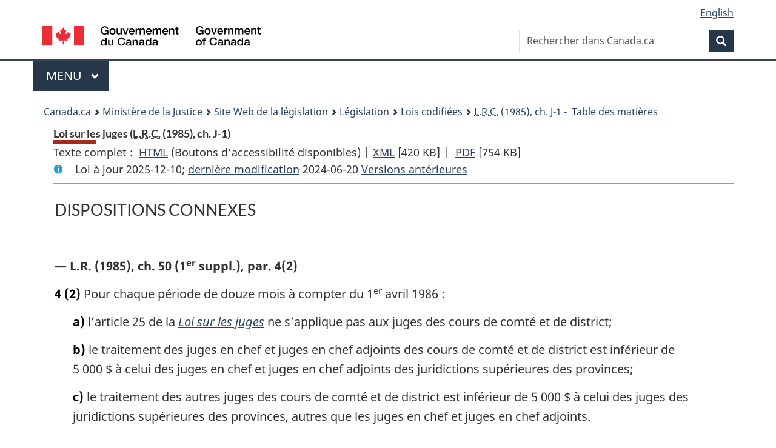

--- FILE ---
content_type: text/html
request_url: https://laws.justice.gc.ca/fra/lois/J-1/rpdc.html
body_size: 60856
content:
<!DOCTYPE html>
<html class="no-js" lang="fr" dir="ltr">
<head>
<meta charset="utf-8">
<meta property="dcterms:accessRights" content="2"/>
<meta property="dcterms:service" content="JUS-Laws_Lois"/>
<meta content="width=device-width,initial-scale=1" name="viewport">
<meta name="dcterms.language" title="ISO639-2" content="fra" />
<link href="/canada/themes-dist/GCWeb/assets/favicon.ico" rel="icon" type="image/x-icon">
<link rel="stylesheet" href="/canada/themes-dist/GCWeb/css/theme.min.css">
<link rel="stylesheet" type="text/css" href="/css/browse.css">
<link rel="stylesheet" type="text/css" href="/css/lawContent.css">
<link rel="stylesheet" type="text/css" href="/css/commonView.css">
<script src="//assets.adobedtm.com/be5dfd287373/bb72b7edd313/launch-e34f760eaec8.min.js"></script>
<link rel="stylesheet" href="/js/jquery-ui.css" />
<title>Loi sur les juges</title>
<meta content="width=device-width, initial-scale=1" name="viewport" />
<!-- Meta data -->
<meta name="description" content="Les ressources en ligne des lois et reglements codifiés du Canada" />
<meta name="dcterms.title" content="Lois codifiées, Loi sur les juges" />
<meta name="dcterms.creator" title="Justice" content="Direction des services législatifs" />
<meta name="dcterms.subject" title="scheme" content="Les ressources en ligne des lois et reglements codifiés, Loi sur les juges" />
<meta name="dcterms.language" title="ISO639-2" content="fra" />
<link href="https://fonts.googleapis.com/css?family=Montserrat" rel="stylesheet">
</head>
<body vocab="http://schema.org/" typeof="webPage">
<nav>
	<ul id="wb-tphp" class="wb-init wb-disable-inited">
		<li class="wb-slc"><a class="wb-sl" href="#wb-cont">Passer au contenu principal</a></li>
		<li class="wb-slc"><a class="wb-sl" href="#wb-info">Passer à « À propos de ce site</a></li>
		<li class="wb-slc"><a class="wb-sl" rel="alternate" href="?wbdisable=true">Passer à la version HTML simplifiée</a></li>
	</ul>
</nav>

<header>
	<div id="wb-bnr" class="container">
		<section id="wb-lng" class="text-right">
			<h2 class="wb-inv">Language selection</h2>
			<ul class="list-inline margin-bottom-none">
				<li><a lang="en" href="/scripts/changelanguage.asp">English</a></li>
			</ul>
		</section>
		<div class="row">
			<div class="brand col-xs-5 col-md-4">
				<a href="https://www.canada.ca/fr.html" rel="external"><img src="/canada/themes-dist/GCWeb/assets/sig-blk-fr.svg" alt="Gouvernement du Canada" property="logo"></a>
			</div>
			<section id="wb-srch" class="col-lg-8 text-right">
				<h2>Recherche</h2>
				<form action="https://www.canada.ca/fr/sr/srb.html" method="get" name="cse-search-box" role="search" class="form-inline ng-pristine ng-valid">
					<div class="form-group">
						<label for="wb-srch-q" class="wb-inv">Rechercher dans Canada.ca</label>
						<input name="cdn" value="canada" type="hidden">
						<input name="st" value="s" type="hidden">
						<input name="num" value="10" type="hidden">
						<input name="langs" value="fr" type="hidden">
						<input name="st1rt" value="1" type="hidden">
						<input name="s5bm3ts21rch" value="x" type="hidden">
					  <input id="wb-srch-q" list="wb-srch-q-ac" class="wb-srch-q form-control" name="q" type="search" value="" size="34" maxlength="170" placeholder="Rechercher dans Canada.ca">
						<input type="hidden" name="_charset_" value="UTF-8">
						<datalist id="wb-srch-q-ac">
					  </datalist>
					</div>
					<div class="form-group submit">
					<button type="submit" id="wb-srch-sub" class="btn btn-primary btn-small" name="wb-srch-sub"><span class="glyphicon-search glyphicon"></span><span class="wb-inv">Recherche</span></button>
					</div>
				</form>
			</section>
		</div>
	</div>
<nav id="wb-cont-menu" class="gcweb-v2 gcweb-menu" typeof="SiteNavigationElement">
	<div class="container">
		<h2 class="wb-inv">Menu</h2>
		<button type="button" aria-haspopup="true" aria-expanded="false">Menu <span class="wb-inv">principal</span> <span class="expicon glyphicon glyphicon-chevron-down"></span>
	  </button>
		<ul role="menu" aria-orientation="vertical" data-ajax-replace="https://www.canada.ca/content/dam/canada/sitemenu/sitemenu-v2-fr.html">
		  <li role="presentation"><a role="menuitem" href="https://www.canada.ca/fr/services/emplois.html">Emplois et milieu de travail</a></li>
		  <li role="presentation"><a role="menuitem" href="https://www.canada.ca/fr/services/immigration-citoyennete.html">Immigration et citoyennet&eacute;</a></li>
		  <li role="presentation"><a role="menuitem" href="https://voyage.gc.ca/">Voyage et tourisme</a></li>
		  <li role="presentation"><a role="menuitem" href="https://www.canada.ca/fr/services/entreprises.html">Entreprises et industrie</a></li>
		  <li role="presentation"><a role="menuitem" href="https://www.canada.ca/fr/services/prestations.html">Prestations</a></li>
		  <li role="presentation"><a role="menuitem" href="https://www.canada.ca/fr/services/sante.html">Sant&eacute;</a></li>
		  <li role="presentation"><a role="menuitem" href="https://www.canada.ca/fr/services/impots.html">Impôts</a></li>
		  <li role="presentation"><a role="menuitem" href="https://www.canada.ca/fr/services/environnement.html">Environnement et ressources naturelles</a></li>
		  <li role="presentation"><a role="menuitem" href="https://www.canada.ca/fr/services/defense.html">S&eacute;curit&eacute; nationale et d&eacute;fense</a></li>
		  <li role="presentation"><a role="menuitem" href="https://www.canada.ca/fr/services/culture.html">Culture, histoire et sport</a></li>
		  <li role="presentation"><a role="menuitem" href="https://www.canada.ca/fr/services/police.html">Services de police, justice et urgences</a></li>
		  <li role="presentation"><a role="menuitem" href="https://www.canada.ca/fr/services/transport.html">Transport et infrastructure</a></li>
		  <li role="presentation"><a role="menuitem" href="https://international.gc.ca/world-monde/index.aspx?lang=fra">Canada et le monde</a></li>
		  <li role="presentation"><a role="menuitem" href="https://www.canada.ca/fr/services/finance.html">Argent et finances</a></li>
		  <li role="presentation"><a role="menuitem" href="https://www.canada.ca/fr/services/science.html">Science et innovation</a></li>
		</ul>
	</div>
</nav>
<nav id="wb-bc" property="breadcrumb"><h2>You are here:</h2><div class="container"><ol class="breadcrumb"><li><a href="https://www.canada.ca/fr.html">Canada.ca</a></li><li><a href="https://www.justice.gc.ca/fra/index.html">Ministère de la Justice</a></li><li><a href="/fra">Site Web de la législation</a></li><li><a href="/fra/lois-index.html">Législation</a></li><li><a href="/fra/lois/">Lois codifiées</a></li><li><a href="/fra/lois/J-1/index.html"><abbr title='Lois révisées du Canada'>L.R.C.</abbr> (1985), ch. J-1 - &#x00A0;Table des matières</a></li></ol></div></nav>
</header>
<main property="mainContentOfPage" typeof="WebPageElement">
<div class="container">
<!-- MAIN CONT DIV START -->
<div class='legisHeader'><header><h1 id='wb-cont' class='HeadTitle'>Loi sur les juges&#x00A0;(<abbr title='Lois révisées du Canada'>L.R.C.</abbr> (1985), ch. J-1)</h1><div id='printAll'><p id='FullDoc'>Texte complet : &nbsp;</p><ul><li><a href='TexteComplet.html'>HTML<span class='wb-invisible'>Texte complet : Loi sur les juges</span></a>&nbsp;(Boutons d’accessibilité disponibles) |&nbsp;</li><li><a href='/fra/XML/J-1.xml'>XML<span class='wb-invisible'>Texte complet : Loi sur les juges</span></a> <span class='fileSize'>[420 KB]</span>&nbsp;|&nbsp;</li> <li><a href='/PDF/J-1.pdf'>PDF<span class='wb-invisible'>Texte complet : Loi sur les juges</span></a> <span class='fileSize'>[754 KB]</span></li></ul></div><div class='info'><p id='assentedDate'>Loi &agrave; jour 2025-12-10; <a href='index.html#hist'>derni&egrave;re modification</a> 2024-06-20 <a href='PITIndex.html'>Versions antérieures</a></p></div></header><div class='lineSeparator goldLineTop'></div></div><div class='docContents' id='docCont'>
<div class="wb-txthl"><section>
<section><div class="ScheduleRP"><h2 class="scheduleTitleText">DISPOSITIONS CONNEXES</h2><ul class="RelatedProvs"><li><p class="nifrpCitation">
          — L.R. (1985), ch. 50 (1<sup>er</sup> suppl.), par. 4(2)</p><ul class="ProvisionList"><li><ul class="Section ProvisionList"><li><p class="Subsection"><span class="lawlabel">4</span> <span class="lawlabel">(2)</span> Pour chaque période de douze mois à compter du 1<sup>er</sup> avril 1986 :</p><ul class="ProvisionList"><li><p class="Paragraph"><span class="lawlabel">a)</span> l’article 25 de la <cite class="XRefExternalAct"><a href="/fra/lois/J-1">Loi sur les juges</a></cite> ne s’applique pas aux juges des cours de comté et de district;</p></li><li><p class="Paragraph"><span class="lawlabel">b)</span> le traitement des juges en chef et juges en chef adjoints des cours de comté et de district est inférieur de 5 000 $ à celui des juges en chef et juges en chef adjoints des juridictions supérieures des provinces;</p></li><li><p class="Paragraph"><span class="lawlabel">c)</span> le traitement des autres juges des cours de comté et de district est inférieur de 5 000 $ à celui des juges des juridictions supérieures des provinces, autres que les juges en chef et juges en chef adjoints.</p></li></ul></li></ul></li></ul></li><li><p class="nifrpCitation">
          — L.R. (1985), ch. 50 (1<sup>er</sup> suppl.), par. 5(3)</p><ul class="ProvisionList"><li><h6 class="MarginalNote">Application</h6><ul class="Section ProvisionList"><li><p class="Subsection"><span class="lawlabel">5</span> <span class="lawlabel">(3)</span> Les paragraphes (1) et (2) s’appliquent à l’année qui commence le 1<sup>er</sup> avril 1985 et aux années suivantes.</p></li></ul></li></ul></li><li><p class="nifrpCitation">
          — L.R. (1985), ch. 50 (1<sup>er</sup> suppl.), par. 7(2)</p><ul class="ProvisionList"><li><h6 class="MarginalNote">Application</h6><ul class="Section ProvisionList"><li><p class="Subsection"><span class="lawlabel">7</span> <span class="lawlabel">(2)</span> Le paragraphe (1) s’applique à l’année qui commence le 1<sup>er</sup> avril 1985 et aux années suivantes.</p></li></ul></li></ul></li><li><p class="nifrpCitation">
          — L.R. (1985), ch. 50 (1<sup>er</sup> suppl.), par. 8(1) et (2)</p><ul class="ProvisionList"><li><h6 class="MarginalNote">Cas où la cessation de fonctions a eu lieu entre le 1<sup>er</sup> avril 1985 et la date de sanction de la présente loi</h6><ul class="Section ProvisionList"><li><p class="Subsection"><span class="lawlabel">8</span> <span class="lawlabel">(1)</span> Il est entendu que, dans le cas où une personne a cessé d’exercer les fonctions de lieutenant-gouverneur ou de juge pendant la période commençant le 1<sup>er</sup> avril 1985 et se terminant le jour précédant la date de sanction de la présente loi, les règles suivantes s’appliquent :</p><ul class="ProvisionList"><li><p class="Paragraph"><span class="lawlabel">a)</span> il doit lui être versé la majoration rétroactive de traitement découlant des articles 3 ou 4 pour la période commençant le 1<sup>er</sup> avril 1985 et se terminant à la date où elle a cessé d’exercer ses fonctions;</p></li><li><p class="Paragraph"><span class="lawlabel">b)</span> la majoration rétroactive de traitement versée conformément à l’alinéa a) est réputée, pour l’application du paragraphe 3(2) de la <cite class="XRefExternalAct"><a href="/fra/lois/L-8">Loi sur la pension de retraite des lieutenants-gouverneurs</a></cite>, avoir été reçue par l’intéressé alors qu’il exerçait ses fonctions;</p></li><li><p class="Paragraph"><span class="lawlabel">c)</span> toute pension accordée à un juge ou à son égard est majorée, à compter de la date où elle a été accordée, afin de tenir compte du traitement plus élevé attaché au poste qu’il occupait à la date où il a cessé d’exercer ses fonctions.</p></li></ul></li><li><h6 class="MarginalNote">Décès du bénéficiaire</h6><p class="Subsection"><span class="lawlabel">(2)</span> En cas de décès de la personne à laquelle elle serait payable en conséquence du paragraphe (1), la majoration rétroactive de traitement ou de pension est versée, à titre de prestation consécutive au décès, aux héritiers de cette personne ou, si la majoration est inférieure à mille dollars, en conformité avec les directives du secrétaire d’État du Canada, dans le cas du lieutenant-gouverneur, ou du ministre de la Justice, dans le cas d’un juge.</p></li></ul></li></ul></li><li><p class="nifrpCitation">
          — L.R. (1985), ch. 27 (2<sup>e</sup> suppl.), art. 12</p><ul class="ProvisionList"><li><h6 class="MarginalNote">Disposition transitoire : Île-du-Prince-Édouard</h6><ul class="Section ProvisionList"><li><p class="Subsection"><span class="lawlabel">12</span> <span class="lawlabel">(1)</span> Dans les lois et dispositions qui ne sont pas indiquées à l’annexe de la présente loi et dans les règlements, décrets, proclamations et autres documents, un renvoi à la Cour suprême de l’Île-du-Prince-Édouard est, à l’égard de toute question qui survient après l’entrée en vigueur du présent article, réputé être un renvoi à la Section d’appel ou à la Section de première instance de la Cour suprême de l’Île-du-Prince-Édouard, selon le cas.</p></li><li><h6 class="MarginalNote">Disposition transitoire : Terre-Neuve</h6><p class="Subsection"><span class="lawlabel">(2)</span> Dans les lois et dispositions qui ne sont pas indiquées à l’annexe de la présente loi et dans les règlements, décrets, proclamations et autres documents, un renvoi à une cour de district de Terre-Neuve est, à l’égard de toute question qui survient après l’entrée en vigueur du présent article, réputé être un renvoi à la Section de première instance de la Cour suprême de Terre-Neuve.</p></li></ul></li></ul></li><li><p class="nifrpCitation">
          — L.R. (1985), ch. 27 (2<sup>e</sup> suppl.), art. 13</p><ul class="ProvisionList"><li><h6 class="MarginalNote">Disposition transitoire : traitement des juges de l’Île-du-Prince-Édouard</h6><ul class="Section ProvisionList"><li><p class="Subsection"><span class="lawlabel">13</span> <span class="lawlabel">(1)</span> Sous réserve du paragraphe (2), le traitement des juges de la Section d’appel et de la Section de première instance de la Cour suprême de l’Île-du-Prince-Édouard demeure, à l’entrée en vigueur du présent article, le même que le traitement prévu pour le poste de juge de la Cour suprême de l’Île-du-Prince-Édouard, à l’exception du juge en chef de cette cour, avant cette entrée en vigueur.</p></li><li><h6 class="MarginalNote">Idem</h6><p class="Subsection"><span class="lawlabel">(2)</span> Le traitement du juge en chef de l’Île-du-Prince-Édouard et du juge en chef de la Section de première instance de la Cour suprême de l’Île-du-Prince-Édouard demeure, à l’entrée en vigueur du présent article, le même que le traitement prévu pour le poste de juge en chef de la Cour suprême de l’Île-du-Prince-Édouard avant cette entrée en vigueur.</p></li><li><h6 class="MarginalNote">Disposition transitoire : traitement</h6><p class="Subsection"><span class="lawlabel">(3)</span> Par dérogation à toute autre disposition de la présente loi ou à la <cite class="XRefExternalAct"><a href="/fra/lois/J-1">Loi sur les juges</a></cite>, la personne qui occupe le poste de juge en chef de la Cour de district de Terre-Neuve à l’entrée en vigueur de l’article 2 de la présente loi continue de recevoir le traitement alors prévu pour ce poste jusqu’à la date où le traitement prévu pour le poste de juge de la Section de première instance de la Cour suprême de Terre-Neuve excède ce traitement; à compter de cette date, cette personne reçoit le traitement prévu pour le poste de juge de la Section de première instance de la Cour suprême de Terre-Neuve.</p></li></ul></li></ul></li><li><p class="nifrpCitation">
          — L.R. (1985), ch. 39 (3<sup>e</sup> suppl.), par. 1(2)</p><ul class="ProvisionList"><li><ul class="Section ProvisionList"><li><p class="Subsection"><span class="lawlabel">1</span> <span class="lawlabel">(2)</span> Le traitement attaché au poste d’un juge visé au paragraphe (1) n’est pas ajusté en conformité avec l’article 25 de la même loi pendant les périodes de douze mois qui commencent le 1<sup>er</sup> avril 1986, le 1<sup>er</sup> avril 1987 et le 1<sup>er</sup> avril 1988.</p></li></ul></li></ul></li><li><p class="nifrpCitation">
          — L.R. (1985), ch. 39 (3<sup>e</sup> suppl.), par. 2(2)</p><ul class="ProvisionList"><li><h6 class="MarginalNote">Disposition transitoire</h6><ul class="Section ProvisionList"><li><p class="Subsection"><span class="lawlabel">2</span> <span class="lawlabel">(2)</span> Lorsque, avant l’entrée en vigueur de la présente loi, le paiement de la pension au conjoint ou au conjoint survivant d’un juge a été suspendu ou a pris fin à cause du remariage de ce conjoint ou de ce conjoint survivant en application de l’article 44 de la même loi, en ses différents états successifs, ou d’une disposition semblable d’une loi mentionnée au paragraphe 44(2) de la même loi, le paiement de la pension au conjoint ou au conjoint survivant reprend, sous réserve des autres dispositions de la même loi, à compter de l’entrée en vigueur de la présente loi.</p></li></ul></li></ul></li><li><p class="nifrpCitation">
          — L.R. (1985), ch. 39 (3<sup>e</sup> suppl.), par. 3(2)</p><ul class="ProvisionList"><li><h6 class="MarginalNote">Disposition transitoire</h6><ul class="Section ProvisionList"><li><p class="Subsection"><span class="lawlabel">3</span> <span class="lawlabel">(2)</span> Lorsque, avant l’entrée en vigueur de la présente loi, le paiement d’une pension à l’enfant d’un juge a pris fin à cause du mariage de cet enfant en application de l’alinéa 47(1)b) de la même loi, le paiement de la pension à cet enfant reprend, sous réserve des autres dispositions de la même loi, à compter de l’entrée en vigueur de la présente loi.</p></li></ul></li></ul></li><li><p class="nifrpCitation">
          — 1989, ch. 8, art. 14</p><ul class="ProvisionList"><li><h6 class="MarginalNote">Entrée en vigueur de certaines dispositions</h6><ul class="Section ProvisionList"><li><p class="Subsection"><span class="lawlabel">14</span> <span class="lawlabel">(1)</span> Les paragraphes 27(1) et (2) de la même loi, édictés par l’article 10, s’appliquent à l’année commençant le 1<sup>er</sup> avril 1989 ainsi qu’aux années subséquentes et s’appliquent notamment aux juges visés par ces paragraphes qui ont cessé d’exercer leurs fonctions entre cette date et la veille de la sanction royale de la présente loi.</p></li><li><h6 class="MarginalNote">Idem</h6><p class="Subsection"><span class="lawlabel">(2)</span> Les alinéas 40(1)e) et f) et le paragraphe 40(1.2) de la même loi, édictés par l’article 11, sont réputés entrés en vigueur le 1<sup>er</sup> avril 1988 et s’appliquent notamment aux juges visés par ces dispositions qui ont cessé d’exercer leurs fonctions entre cette date et la veille de la sanction royale de la présente loi.</p></li></ul></li></ul></li><li><p class="nifrpCitation">
          — 1990, ch. 16, par. 24(1)</p><ul class="ProvisionList"><li><h6 class="MarginalNote">Disposition transitoire : procédures</h6><ul class="Section ProvisionList"><li><p class="Subsection"><span class="lawlabel">24</span> <span class="lawlabel">(1)</span> Les procédures intentées avant l’entrée en vigueur du présent paragraphe et auxquelles des dispositions visées par la présente loi s’appliquent se poursuivent sans autres formalités en conformité avec ces dispositions dans leur forme modifiée.</p></li></ul></li></ul></li><li><p class="nifrpCitation">
          — 1990, ch. 16, art. 25</p><ul class="ProvisionList"><li><h6 class="MarginalNote">Traitement du juge en chef adjoint</h6><ul class="Section ProvisionList"><li><p class="Subsection"><span class="lawlabel">25</span> <span class="lawlabel">(1)</span> Le traitement du juge en chef adjoint de la Cour suprême de la Colombie-Britannique est, à l’entrée en vigueur du présent paragraphe, identique à celui du juge en chef de cette cour.</p></li><li><h6 class="MarginalNote">Disposition transitoire : traitement</h6><p class="Subsection"><span class="lawlabel">(2)</span> Par dérogation à la <cite class="XRefExternalAct"><a href="/fra/lois/J-1">Loi sur les juges</a></cite>, la personne qui occupe le poste de juge en chef des cours de comté de la Colombie-Britannique, à la date d’entrée en vigueur du paragraphe 15(2), continue de recevoir le traitement alors prévu pour ce poste jusqu’à la date où le traitement prévu pour le poste de juge de la Cour suprême excède le sien; elle reçoit dès lors le traitement prévu pour ce dernier poste.</p></li></ul></li></ul></li><li><p class="nifrpCitation">
          — 1990, ch. 17, par. 45(1)</p><ul class="ProvisionList"><li><h6 class="MarginalNote">Disposition transitoire : procédures</h6><ul class="Section ProvisionList"><li><p class="Subsection"><span class="lawlabel">45</span> <span class="lawlabel">(1)</span> Les procédures intentées avant l’entrée en vigueur du présent paragraphe et auxquelles s’appliquent des dispositions visées par la présente loi se poursuivent sans autres formalités en conformité avec ces dispositions dans leur forme modifiée.</p></li></ul></li></ul></li><li><p class="nifrpCitation">
          — 1990, ch. 17, art. 46</p><ul class="ProvisionList"><li><h6 class="MarginalNote">Disposition transitoire : traitement</h6><ul class="Section ProvisionList"><li><p class="Subsection"><span class="lawlabel">46</span> <span class="lawlabel">(1)</span> Par dérogation à la <cite class="XRefExternalAct"><a href="/fra/lois/J-1">Loi sur les juges</a></cite>, les personnes qui occupent les postes de juge en chef ou de juge en chef adjoint de la Cour de district de l’Ontario, à la date d’entrée en vigueur de l’article 30, continuent de recevoir le traitement alors prévu pour ces postes jusqu’à la date où le traitement prévu pour le poste de juge de la Cour de l’Ontario (Division générale) excède leur traitement; elles reçoivent dès lors le traitement prévu pour ce dernier poste.</p></li><li><h6 class="MarginalNote">Disposition transitoire : pension</h6><p class="Subsection"><span class="lawlabel">(2)</span> Par dérogation à la <cite class="XRefExternalAct"><a href="/fra/lois/J-1">Loi sur les juges</a></cite>, le juge en chef et le juge en chef adjoint de la Cour de district de l’Ontario sont, à l’entrée en vigueur du présent paragraphe, réputés avoir exercé, pour l’application du paragraphe 43(2) de cette loi, la faculté visée à l’article 32 de la même loi; ils ont dès lors droit, au titre de l’article 42 de la même loi, à une pension égale aux deux tiers du traitement prévu pour le poste de juge en chef d’une cour de comté si, au moment de la cessation de leurs fonctions par mise à la retraite d’office, démission ou révocation, ils occupaient un poste de juge à la Cour de l’Ontario (Division générale). Toutefois, si à ce moment ce poste n’existe plus, ils ont droit aux deux tiers de la différence entre le traitement prévu pour le poste de juge en chef de la Cour de l’Ontario et cinq mille dollars.</p></li></ul></li></ul></li><li><p class="nifrpCitation">
          — 1992, ch. 51, par. 67(1)</p><ul class="ProvisionList"><li><h6 class="MarginalNote">Disposition transitoire : procédures</h6><ul class="Section ProvisionList"><li><p class="Subsection"><span class="lawlabel">67</span> <span class="lawlabel">(1)</span> Les procédures intentées avant l’entrée en vigueur du présent paragraphe et auxquelles s’appliquent des dispositions visées par la présente loi se poursuivent sans autres formalités en conformité avec ces dispositions dans leur forme modifiée.</p></li></ul></li></ul></li><li><p class="nifrpCitation">
          — 1992, ch. 51, art. 68</p><ul class="ProvisionList"><li><h6 class="MarginalNote">Disposition transitoire : traitement</h6><ul class="Section ProvisionList"><li><p class="Subsection"><span class="lawlabel">68</span> <span class="lawlabel">(1)</span> Par dérogation à la <cite class="XRefExternalAct"><a href="/fra/lois/J-1">Loi sur les juges</a></cite>, la personne qui occupe le poste de juge en chef de la cour de comté de la Nouvelle-Écosse, à la date d’entrée en vigueur de l’article 6, continue de recevoir le traitement alors prévu pour ce poste jusqu’à la date où le traitement prévu pour le poste de juge de la Cour suprême de la Nouvelle-Écosse excède son traitement; elle reçoit dès lors le traitement prévu pour ce dernier poste.</p></li><li><h6 class="MarginalNote">Disposition transitoire : pension</h6><p class="Subsection"><span class="lawlabel">(2)</span> Par dérogation à la <cite class="XRefExternalAct"><a href="/fra/lois/J-1">Loi sur les juges</a></cite>, le juge en chef de la cour de comté de la Nouvelle-Écosse est, à l’entrée en vigueur du présent paragraphe, réputé avoir exercé, pour l’application du paragraphe 43(2) de cette loi, la faculté visée à l’article 32 de la même loi; si, au moment de la cessation de ses fonctions par mise à la retraite d’office, démission ou révocation, il occupe un poste de juge, autre que celui de juge en chef, à la Cour suprême ou à la Cour d’appel de la Nouvelle-Écosse, il a droit, au titre de l’article 42 de la même loi, à une pension égale aux deux tiers de la différence entre le traitement prévu pour le poste de juge en chef de la Cour suprême de la Nouvelle-Écosse et cinq mille dollars.</p></li><li><h6 class="MarginalNote">Idem</h6><p class="Subsection"><span class="lawlabel">(3)</span> Le paiement des pensions accordées à l’égard d’un juge d’une cour de district ou de comté d’une province avant l’entrée en vigueur du présent paragraphe aux termes des articles 42, 43, 44 et 47 de la <cite class="XRefExternalAct"><a href="/fra/lois/J-1">Loi sur les juges</a></cite> continue de se faire aux termes de ces articles, dans leur version antérieure à cette entrée en vigueur.</p></li></ul></li></ul></li><li><p class="nifrpCitation">
          — 1996, ch. 2, par. 1(2)</p><ul class="ProvisionList"><li><h6 class="MarginalNote">Application</h6><ul class="Section ProvisionList"><li><p class="Subsection"><span class="lawlabel">1</span> <span class="lawlabel">(2)</span> Il est entendu que le paragraphe 26(2) de la même loi, édicté par le paragraphe (1), s’applique au rapport que doivent transmettre les commissaires dont la nomination a pris effet le 30 septembre 1995.</p></li></ul></li></ul></li><li><p class="nifrpCitation">
          — 1996, ch. 30, art. 7</p><ul class="ProvisionList"><li><h6 class="MarginalNote">Application des par. 27(2) et (3) de la <cite class="XRefExternalAct"><a href="/fra/lois/J-1">Loi sur les juges</a></cite></h6><p class="Section"><span class="lawlabel">7</span> Il est entendu que sont autorisées les indemnités versées, avant l’entrée en vigueur de la présente loi, au titre des paragraphes 27(2) ou (3) de la <cite class="XRefExternalAct"><a href="/fra/lois/J-1">Loi sur les juges</a></cite>, dans leur version antérieure à l’entrée en vigueur de la présente loi, aux juges des cours suprêmes du territoire du Yukon et des Territoires du Nord-Ouest et aux juges de la Cour fédérale, selon le cas.</p></li></ul></li><li><p class="nifrpCitation">
          — 2002, ch. 8, par. 185(11) et (12)</p><ul class="ProvisionList"><li><h6 class="MarginalNote">Interprétation</h6><ul class="Section ProvisionList"><li><p class="Subsection"><span class="lawlabel">185</span> <span class="lawlabel">(11)</span> Pour l’application des paragraphes 31(1) et (2) de la <cite class="XRefExternalAct"><a href="/fra/lois/J-1">Loi sur les juges</a></cite> édictés par le paragraphe 90(1) de la présente loi, toute période pendant laquelle une personne exerce les fonctions de juge en chef ou de juge en chef adjoint de la Cour fédérale du Canada est assimilée à une période pendant laquelle elle exerce les fonctions de juge en chef de la Cour d’appel fédérale ou de la Cour fédérale.</p></li><li><h6 class="MarginalNote">Précision</h6><p class="Subsection"><span class="lawlabel">(12)</span> Il demeure entendu que, pour l’application des articles 31, 43 et 44 de la version anglaise de la <cite class="XRefExternalAct"><a href="/fra/lois/J-1">Loi sur les juges</a></cite>, « <span class="otherLang" lang="en">Chief Justice</span> » et « <span class="otherLang" lang="en">Associate Chief Justice</span> » visent également « <span class="otherLang" lang="en">Chief Judge</span> » et « <span class="otherLang" lang="en">Associate Chief Judge</span> ».</p></li></ul></li></ul></li><li><p class="nifrpCitation">
          — 2006, ch. 11, art. 36</p><ul class="ProvisionList"><li><h6 class="MarginalNote">Article 44.2 de la <cite class="XRefExternalAct"><a href="/fra/lois/J-1">Loi sur les juges</a></cite></h6><p class="Section"><span class="lawlabel">36</span> L’article 44.2 de la <cite class="XRefExternalAct"><a href="/fra/lois/J-1">Loi sur les juges</a></cite>, édicté par l’article 163 de la <cite class="XRefExternalAct"><a href="/fra/lois/M-8.6">Loi sur la modernisation de certains régimes d’avantages et d’obligations</a></cite>, chapitre 12 des Lois du Canada (2000), et remplacé par l’article 24 de la <cite class="XRefExternalAct">Loi modifiant la Loi sur les juges et une autre loi en conséquence</cite>, chapitre 7 des Lois du Canada (2001), et le <cite class="XRefExternalRegulation"><a href="/fra/reglements/DORS-2001-283">Règlement sur la pension viagère facultative du survivant</a></cite>, pris par le décret C.P. 2001-1362 du 1<sup>er</sup> août 2001 portant le numéro d’enregistrement DORS/2001-283, sont réputés être entrés en vigueur le 1<sup>er</sup> août 2001.</p></li></ul></li><li><p class="nifrpCitation">
          — 2014, ch. 39, art. 329</p><ul class="ProvisionList"><li><h6 class="MarginalNote">Traitement</h6><p class="Section"><span class="lawlabel">329</span> Malgré l’article 10.1 de la <cite class="XRefExternalAct"><a href="/fra/lois/J-1">Loi sur les juges</a></cite>, un protonotaire de la Cour fédérale n’a droit, pour la période commençant le 1<sup>er</sup> avril 2012 et se terminant à l’entrée en vigueur du présent article, qu’à la différence entre le traitement visé à cet article 10.1 et tout traitement payé ou à payer à celui-ci pour la même période en application de la <cite class="XRefExternalAct"><a href="/fra/lois/F-7">Loi sur les Cours fédérales</a></cite>.</p></li></ul></li><li><p class="nifrpCitation">
          — 2014, ch. 39, art. 330</p><ul class="ProvisionList"><li><h6 class="MarginalNote">Choix</h6><ul class="Section ProvisionList"><li><p class="Subsection"><span class="lawlabel">330</span> <span class="lawlabel">(1)</span> Un protonotaire de la Cour fédérale qui exerçait cette charge à l’entrée en vigueur du présent article continue d’être réputé appartenir à la fonction publique pour l’application de la <cite class="XRefExternalAct"><a href="/fra/lois/P-36">Loi sur la pension de la fonction publique</a></cite> comme si le paragraphe 12(5) de la <cite class="XRefExternalAct"><a href="/fra/lois/F-7">Loi sur les Cours fédérales</a></cite> n’était pas abrogé, s’il en fait le choix par notification écrite au président du Conseil du Trésor dans les six mois suivant l’entrée en vigueur du présent article. La notification est signée par le protonotaire.</p></li><li><h6 class="MarginalNote">Choix irrévocable</h6><p class="Subsection"><span class="lawlabel">(2)</span> Un choix effectué en vertu du paragraphe (1) est irrévocable.</p></li><li><h6 class="MarginalNote">Aucun choix — aucune période de service préalable ouvrant droit à pension</h6><p class="Subsection"><span class="lawlabel">(3)</span> Si le protonotaire n’effectue pas de choix en vertu du paragraphe (1) et si, avant d’exercer cette charge, il ne comptait pas à son crédit une période de service ouvrant droit à pension pour l’application de la <cite class="XRefExternalAct"><a href="/fra/lois/P-36">Loi sur la pension de la fonction publique</a></cite> :</p><ul class="ProvisionList"><li><p class="Paragraph"><span class="lawlabel">a)</span> il cesse d’être réputé appartenir à la fonction publique, à la date d’entrée en vigueur du présent article, pour l’application de cette loi;</p></li><li><p class="Paragraph"><span class="lawlabel">b)</span> il n’a droit à aucun remboursement des contributions qu’il a versées au titre de cette loi pour toute période durant laquelle il exerçait cette charge;</p></li><li><p class="Paragraph"><span class="lawlabel">c)</span> il n’a droit à aucun remboursement de contributions au titre du paragraphe 12(3) de cette loi à l’égard de toute période durant laquelle il exerçait cette charge;</p></li><li><p class="Paragraph"><span class="lawlabel">d)</span> la période durant laquelle il exerçait cette charge ne compte pas comme service ouvrant droit à pension pour l’application de cette loi;</p></li><li><p class="Paragraph"><span class="lawlabel">e)</span> s’il a effectué un choix en vertu du paragraphe 51(1) de cette loi, il est réputé ne l’avoir jamais fait;</p></li><li><p class="Paragraph"><span class="lawlabel">f)</span> le paragraphe 51(2) de cette loi ne s’applique pas à lui.</p></li></ul></li><li><h6 class="MarginalNote">Aucun choix — période de service préalable ouvrant droit à pension</h6><p class="Subsection"><span class="lawlabel">(4)</span> Si le protonotaire n’effectue pas de choix en vertu du paragraphe (1) et si, avant d’exercer cette charge, il comptait à son crédit une période de service ouvrant droit à pension pour l’application de la <cite class="XRefExternalAct"><a href="/fra/lois/P-36">Loi sur la pension de la fonction publique</a></cite> :</p><ul class="ProvisionList"><li><p class="Paragraph"><span class="lawlabel">a)</span> il cesse d’être réputé appartenir à la fonction publique, à la date d’entrée en vigueur du présent article, pour l’application de cette loi;</p></li><li><p class="Paragraph"><span class="lawlabel">b)</span> il n’a droit à aucun remboursement de contributions qu’il a versées au titre de cette loi à l’égard de toute période durant laquelle il exerçait cette charge;</p></li><li><p class="Paragraph"><span class="lawlabel">c)</span> la période durant laquelle il exerçait cette charge avant la date d’entrée en vigueur du présent article ne compte pas comme service ouvrant droit à pension pour l’application de cette loi, à l’exception des articles 12 et 13 de cette loi;</p></li><li><p class="Paragraph"><span class="lawlabel">d)</span> malgré le paragraphe 69(3) de cette loi, pour l’application de l’article 69 de cette loi, l’année ou le mois de sa retraite est l’année ou le mois, selon le cas, de sa nomination à titre de protonotaire;</p></li><li><p class="Paragraph"><span class="lawlabel">e)</span> pour l’application de la partie II de cette loi, son traitement est son traitement dans la fonction publique le jour précédant sa nomination à titre de protonotaire, exprimé sous forme de taux annuel.</p></li></ul></li></ul></li></ul></li><li><p class="nifrpCitation">
          — 2017, ch. 20, art. 227</p><ul class="ProvisionList"><li><h6 class="MarginalNote">Mandat prorogé</h6><p class="Section"><span class="lawlabel">227</span> Malgré le paragraphe 26.1(3) de la <cite class="XRefExternalAct"><a href="/fra/lois/J-1">Loi sur les juges</a></cite>, le mandat des trois personnes nommées en vertu de l’article 26.1 de cette loi à la Commission d’examen de la rémunération des juges qui a commencé son enquête le 1<sup>er</sup> octobre 2015 est prorogé au 31 mai 2020.</p></li></ul></li><li><p class="nifrpCitation">
          — 2017, ch. 33, art. 254</p><ul class="ProvisionList"><li><h6 class="MarginalNote">Définition de <span class="DefinitionRef"><dfn>juge principal</dfn></span></h6><ul class="Section ProvisionList"><li><p class="Subsection"><span class="lawlabel">254</span> <span class="lawlabel">(1)</span> Au présent article, <span class="DefinitionRef"><dfn>juge principal</dfn></span> s’entend au sens du paragraphe 22(3) de la <cite class="XRefExternalAct"><a href="/fra/lois/J-1">Loi sur les juges</a></cite>, dans sa version antérieure à la date d’entrée en vigueur du paragraphe 232(4) de la présente loi.</p></li><li><h6 class="MarginalNote">Maintien des droits</h6><p class="Subsection"><span class="lawlabel">(2)</span> Pour l’application de la <cite class="XRefExternalAct"><a href="/fra/lois/J-1">Loi sur les juges</a></cite>, les années d’ancienneté d’un juge principal qui a exercé des fonctions judiciaires de juge principal aux cours suprêmes du Yukon ou des Territoires du Nord-Ouest ou à la Cour de justice du Nunavut sont réputées être des années d’ancienneté d’un juge en chef.</p></li></ul></li></ul></li><li><p class="nifrpCitation">
          — 2021, ch. 23, art. 253</p><ul class="ProvisionList"><li><h6 class="MarginalNote">Article 65.1 de la <cite class="XRefExternalAct"><a href="/fra/lois/J-1">Loi sur les juges</a></cite></h6><p class="Section"><span class="lawlabel">253</span> L’article 65.1 de la <cite class="XRefExternalAct"><a href="/fra/lois/J-1">Loi sur les juges</a></cite> ne s’applique pas au juge pour lequel le Conseil canadien de la magistrature a recommandé la révocation avant la date d’entrée en vigueur de l’article 252.</p></li></ul></li><li><p class="nifrpCitation">
          — 2022, ch. 10, art. 372</p><ul class="ProvisionList"><li><h6 class="MarginalNote">Protonotaires</h6><p class="Section"><span class="lawlabel">372</span> Il est entendu que les personnes qui, immédiatement avant la date d’entrée en vigueur du présent article, occupent un poste de protonotaire de la Cour fédérale, de protonotaire surnuméraire de la Cour fédérale, de protonotaire de la Cour canadienne de l’impôt ou de protonotaire surnuméraire de la Cour canadienne de l’impôt restent respectivement en fonction à titre de juge adjoint de la Cour fédérale, de juge adjoint surnuméraire de la Cour fédérale, de juge adjoint de la Cour canadienne de l’impôt ou de juge adjoint surnuméraire de la Cour canadienne de l’impôt.</p></li></ul></li><li><p class="nifrpCitation">
          — 2022, ch. 10, art. 373</p><ul class="ProvisionList"><li><h6 class="MarginalNote"><cite class="XRefExternalAct"><a href="/fra/lois/J-1">Loi sur les juges</a></cite></h6><p class="Section"><span class="lawlabel">373</span> Il est entendu que, pour l’application de la <cite class="XRefExternalAct"><a href="/fra/lois/J-1">Loi sur les juges</a></cite>, l’article 371 de la présente loi n’affecte en rien le nombre d’années d’ancienneté des personnes ayant occupé une charge de protonotaire, au sens de cette loi, dans sa version antérieure à la date d’entrée en vigueur du présent article.</p></li></ul></li><li><p class="nifrpCitation">
          — 2023, ch. 18, art. 14</p><ul class="ProvisionList"><li><h6 class="MarginalNote">Enquêtes pendantes</h6><p class="Section"><span class="lawlabel">14</span> La <cite class="XRefExternalAct"><a href="/fra/lois/J-1">Loi sur les juges</a></cite>, dans sa version antérieure à la date d’entrée en vigueur de la présente loi, continue de s’appliquer à l’égard de toute enquête commencée sous le régime de cette loi avant cette date.</p></li></ul></li><li><p class="nifrpCitation">
          — 2023, ch. 18, art. 15</p><ul class="ProvisionList"><li><h6 class="MarginalNote">Enquêtes visées au paragraphe 63(1)</h6><ul class="Section ProvisionList"><li><p class="Subsection"><span class="lawlabel">15</span> <span class="lawlabel">(1)</span> Si une demande d’enquête a été confiée en vertu du paragraphe 63(1) de la <cite class="XRefExternalAct"><a href="/fra/lois/J-1">Loi sur les juges</a></cite> avant la date d’entrée en vigueur de la présente loi et que l’enquête n’a pas commencé avant cette date, la demande est réputée être une requête présentée à cette date en vertu de l’article 148 de cette loi, édicté par l’article 12 de la présente loi.</p></li><li><h6 class="MarginalNote">Plaintes ou accusations visées au paragraphe 63(2)</h6><p class="Subsection"><span class="lawlabel">(2)</span> Si une plainte ou une accusation visée au paragraphe 63(2) de la <cite class="XRefExternalAct"><a href="/fra/lois/J-1">Loi sur les juges</a></cite> a été déposée avant la date d’entrée en vigueur de la présente loi et que l’enquête n’a pas commencé avant cette date, la plainte ou l’accusation est réputée être une plainte présentée à cette date en vertu du paragraphe 86(1) de cette loi, édicté par l’article 12 de la présente loi.</p></li><li><h6 class="MarginalNote">Demandes visées au paragraphe 69(1)</h6><p class="Subsection"><span class="lawlabel">(3)</span> Si une demande d’enquête a été présentée en vertu du paragraphe 69(1) de la <cite class="XRefExternalAct"><a href="/fra/lois/J-1">Loi sur les juges</a></cite> avant la date d’entrée en vigueur de la présente loi et que l’enquête n’a pas commencé avant cette date, la demande est réputée être une requête présentée à cette date en vertu de l’article 152 de cette loi, édicté par l’article 12 de la présente loi.</p></li></ul></li></ul></li><li><p class="nifrpCitation">
          — 2023, ch. 18, art. 16</p><ul class="ProvisionList"><li><h6 class="MarginalNote">Avis de demande d’autorisation d’appel</h6><p class="Section"><span class="lawlabel">16</span> Si un rapport présenté en vertu de l’article 65 de la <cite class="XRefExternalAct"><a href="/fra/lois/J-1">Loi sur les juges</a></cite>, dans sa version antérieure à la date d’entrée en vigueur de la présente loi, contient une recommandation de révocation d’un juge, celui-ci peut, dans les trente jours suivant cette date, déposer un avis de demande d’autorisation d’appel du rapport auprès de la Cour suprême du Canada et, si l’autorisation est accordée, l’article 138 de cette loi, édicté par l’article 12 de la présente loi, s’applique.</p></li></ul></li></ul></div></section>
</section></div></div><!--END OF DocContents --><div class='lineSeparator goldLineTop'></div>
<section id="right-panel" class="wb-overlay modal-content overlay-def wb-panel-l"><header class="modal-header"><h2 class="modal-title">Table des matières</h2></header><div class="modal-body"><nav>
<ul class="TocIndent">
<li><a title="Page 1" href="page-1.html">
Loi sur les juges</a><ul class="TocIndent"><li><span class='sectionRange'>1 - </span><a href="page-1.html#h-328368"><span class="HTitleText1">Titre abrégé</span></a>
</li>
<li><span class='sectionRange'>2 - </span><a href="page-1.html#h-328373"><span class="HTitleText1">Définitions et interprétation</span></a>
</li>
<li><span class='sectionRange'>3 - </span><a href="page-1.html#h-328392"><span class="HLabel1">PARTIE I</span> - <span class="HTitleText1">Juges et juges adjoints</span></a>
<ul class="TocIndent"><li>
<span class='sectionRange'>3 - </span><a href="page-1.html#h-328393"><span class="HTitleText2">Conditions de nomination</span></a>
</li>
<li><span class='sectionRange'>8 - </span><a href="page-1.html#h-328402"><span class="HTitleText2">Limite d’âge</span></a>
</li>
<li><span class='sectionRange'>9 - </span><a href="page-1.html#h-328412"><span class="HTitleText2">Traitements</span></a>
</li>
<li><span class='sectionRange'>25 - </span><a href="page-2.html#h-328562"><span class="HTitleText2">Rajustement et examen périodiques des traitements</span></a>
</li>
<li><span class='sectionRange'>27 - </span><a href="page-3.html#h-328661"><span class="HTitleText2">Indemnités spéciales et de représentation</span></a>
</li>
<li><span class='sectionRange'>28 - </span><a href="page-3.html#h-328692"><span class="HTitleText2">Juges et juges adjoints surnuméraires</span></a>
</li>
<li><span class='sectionRange'>31 - </span><a href="page-4.html#h-328728"><span class="HTitleText2">Faculté accordée aux juges en chef</span></a>
</li>
<li><span class='sectionRange'>33 - </span><a href="page-4.html#h-328769"><span class="HTitleText2">Date de l’avis</span></a>
</li>
<li><span class='sectionRange'>34 - </span><a href="page-4.html#h-328777"><span class="HTitleText2">Indemnités de déplacement et autres</span></a>
</li>
<li><span class='sectionRange'>41.1 - </span><a href="page-5.html#h-328851"><span class="HTitleText2">Disposition particulière concernant la retraite des juges de la Cour suprême du Canada</span></a>
</li>
<li><span class='sectionRange'>41.2 - </span><a href="page-5.html#h-328864"><span class="HTitleText2">Assurances et autres avantages</span></a>
</li>
<li><span class='sectionRange'>42 - </span><a href="page-5.html#h-328922"><span class="HTitleText2">Pensions des juges</span></a>
</li>
<li><span class='sectionRange'>43.1 - </span><a href="page-6.html#h-328956"><span class="HTitleText2">Pension proportionnelle — retraite anticipée</span></a>
</li>
<li><span class='sectionRange'>44 - </span><a href="page-6.html#h-328975"><span class="HTitleText2">Pensions de réversion</span></a>
</li>
<li><span class='sectionRange'>46.1 - </span><a href="page-6.html#h-329044"><span class="HTitleText2">Montant forfaitaire</span></a>
</li>
<li><span class='sectionRange'>47 - </span><a href="page-6.html#h-329049"><span class="HTitleText2">Pension aux enfants</span></a>
</li>
<li><span class='sectionRange'>49 - </span><a href="page-7.html#h-329077"><span class="HTitleText2">Règlements sur le paiement de droits successoraux</span></a>
</li>
<li><span class='sectionRange'>50 - </span><a href="page-7.html#h-329082"><span class="HTitleText2">Cotisations</span></a>
</li>
<li><span class='sectionRange'>52 - </span><a href="page-7.html#h-329124"><span class="HTitleText2">Saisie-arrêt relative à un soutien financier</span></a>
</li>
<li><span class='sectionRange'>52.1 - </span><a href="page-7.html#h-329132"><span class="HTitleText2">Partage des prestations de pension du juge en cas d’échec de la relation conjugale</span></a>
</li>
<li><span class='sectionRange'>53 - </span><a href="page-8.html#h-329296"><span class="HTitleText2">Versement des traitements et autres montants</span></a>
</li>
<li><span class='sectionRange'>54 - </span><a href="page-9.html#h-329310"><span class="HTitleText2">Absence</span></a>
</li>
<li><span class='sectionRange'>55 - </span><a href="page-9.html#h-329327"><span class="HTitleText2">Fonctions extrajudiciaires</span></a>
</li>
<li><span class='sectionRange'>57 - </span><a href="page-9.html#h-329354"><span class="HTitleText2">Rémunération supplémentaire</span></a>
</li></ul>
</li><li><span class='sectionRange'>58 - </span><a href="page-9.html#h-329364"><span class="HLabel1">PARTIE II</span> - <span class="HTitleText1">Conseil canadien de la magistrature</span></a>
<ul class="TocIndent"><li>
<span class='sectionRange'>59 - </span><a href="page-9.html#h-329368"><span class="HTitleText2">Constitution et fonctionnement du Conseil</span></a>
</li></ul>
</li><li><span class='sectionRange'>72 - </span><a href="page-9.html#h-329476"><span class="HLabel1">PARTIE III</span> - <span class="HTitleText1">Administration des affaires judiciaires fédérales</span></a>
<ul class="TocIndent"><li>
<span class='sectionRange'>73 - </span><a href="page-9.html#h-329482"><span class="HTitleText2">Commissaire à la magistrature fédérale</span></a>
</li>
<li><span class='sectionRange'>75 - </span><a href="page-10.html#h-329498"><span class="HTitleText2">Registraire de la Cour suprême du Canada</span></a>
</li>
<li><span class='sectionRange'>77 - </span><a href="page-10.html#h-329507"><span class="HTitleText2">Personnel du commissariat</span></a>
</li></ul>
</li><li><span class='sectionRange'>79 - </span><a href="page-10.html#h-1406187"><span class="HLabel1">PARTIE IV</span> - <span class="HTitleText1">Processus relatif à la conduite</span></a>
<ul class="TocIndent"><li>
<span class='sectionRange'>79 - </span><a href="page-10.html#h-1406188"><span class="HLabel2">SECTION 1</span> - <span class="HTitleText2">Plaintes à l’encontre des juges</span></a>
<ul class="TocIndent"><li>
<span class='sectionRange'>79 - </span><a href="page-10.html#h-1406189"><span class="HTitleText3">Définition</span></a>
</li>
<li><span class='sectionRange'>80 - </span><a href="page-10.html#h-1406198"><span class="HTitleText3">Révocation</span></a>
</li>
<li><span class='sectionRange'>81 - </span><a href="page-10.html#h-1406207"><span class="HTitleText3">Listes</span></a>
</li>
<li><span class='sectionRange'>86 - </span><a href="page-10.html#h-1406247"><span class="HTitleText3">Plaintes</span></a>
</li>
<li><span class='sectionRange'>88 - </span><a href="page-10.html#h-1406261"><span class="HTitleText3">Agent de contrôle</span></a>
</li>
<li><span class='sectionRange'>92 - </span><a href="page-10.html#h-1406286"><span class="HTitleText3">Examinateur</span></a>
</li>
<li><span class='sectionRange'>98 - </span><a href="page-10.html#h-1406316"><span class="HTitleText3">Comité d’examen</span></a>
</li>
<li><span class='sectionRange'>106 - </span><a href="page-11.html#h-1406370"><span class="HTitleText3">Comités d’audience</span></a>
<ul class="TocIndent"><li>
<span class='sectionRange'>106 - </span><a href="page-11.html#h-1406371"><span class="HTitleText4">Avocat chargé de présenter l’affaire</span></a>
</li>
<li><span class='sectionRange'>110 - </span><a href="page-11.html#h-1406398"><span class="HTitleText4">Comité d’audience restreint</span></a>
</li>
<li><span class='sectionRange'>117 - </span><a href="page-11.html#h-1406437"><span class="HTitleText4">Comité d’audience plénier</span></a>
</li>
<li><span class='sectionRange'>124 - </span><a href="page-11.html#h-1406479"><span class="HTitleText4">Droits du juge en cause</span></a>
</li>
<li><span class='sectionRange'>126 - </span><a href="page-11.html#h-1406488"><span class="HTitleText4">Traitement et pension</span></a>
</li>
<li><span class='sectionRange'>127 - </span><a href="page-11.html#h-1406501"><span class="HTitleText4">Dispositions générales</span></a>
</li></ul>
</li><li><span class='sectionRange'>130 - </span><a href="page-12.html#h-1406519"><span class="HTitleText3">Appels</span></a>
<ul class="TocIndent"><li>
<span class='sectionRange'>130 - </span><a href="page-12.html#h-1406520"><span class="HTitleText4">Comité d’appel</span></a>
</li>
<li><span class='sectionRange'>137 - </span><a href="page-12.html#h-1406558"><span class="HTitleText4">Cour suprême du Canada</span></a>
</li></ul>
</li><li><span class='sectionRange'>139 - </span><a href="page-12.html#h-1406567"><span class="HTitleText3">Rapport au ministre</span></a>
</li>
<li><span class='sectionRange'>141 - </span><a href="page-12.html#h-1406595"><span class="HTitleText3">Dispositions générales</span></a>
<ul class="TocIndent"><li>
<span class='sectionRange'>141 - </span><a href="page-12.html#h-1406596"><span class="HTitleText4">Inadmissibilité</span></a>
</li>
<li><span class='sectionRange'>142 - </span><a href="page-12.html#h-1406604"><span class="HTitleText4">Désignation</span></a>
</li>
<li><span class='sectionRange'>143 - </span><a href="page-12.html#h-1406609"><span class="HTitleText4">Immunité</span></a>
</li>
<li><span class='sectionRange'>144 - </span><a href="page-12.html#h-1406614"><span class="HTitleText4">Dispositions financières</span></a>
</li></ul>
</li></ul>
</li><li><span class='sectionRange'>148 - </span><a href="page-12.html#h-1406650"><span class="HLabel2">SECTION 2</span> - <span class="HTitleText2">Requêtes concernant les juges</span></a>
</li>
<li><span class='sectionRange'>151 - </span><a href="page-13.html#h-1406666"><span class="HLabel2">SECTION 3</span> - <span class="HTitleText2">Requêtes concernant les titulaires de poste</span></a>
</li>
<li><span class='sectionRange'>157 - </span><a href="page-13.html#h-1406699"><span class="HLabel2">SECTION 4</span> - <span class="HTitleText2">Dispositions générales</span></a>
</li></ul>
</li></ul>
</li></ul>

</nav>

</div></section>
<form class='form-inline goToSection' action='/scripts/gotopage.asp' method='post'><div class='nextPreviousBtnAlign selectTop'><label class='wb-invisible' for='pageSelect'>Choisissez la page</label><select id='pageSelect' title='Choisissez la page' name='selectPage' class='navSelect'><option value='index'>Table des matières</option><option value='page-1'>1                 ... 16</option><option value='page-2'>17         ... 26</option><option value='page-3'>26.1       ... 29</option><option value='page-4'>30            ... 40</option><option value='page-5'>41       ... 43</option><option value='page-6'>43.1       ... 47</option><option value='page-7'>48        ... 52.13</option><option value='page-8'>52.14         ... 53</option><option value='page-9'>54                       ... 74</option><option value='page-10'>75                           ... 102</option><option value='page-11'>103                        ... 127</option><option value='page-12'>128                     ... 149</option><option value='page-13'>150          ... 160</option><option value='rpdc' selected='selected'>Dispositions connexes</option><option value='hist'>Modifications précédentes</option></select><input class="button-accent" type='submit' value='Aller &agrave; la page' /><input type='hidden' name='folder' value='J-1'/><input type='hidden' name='type' value='lois' /><input type='hidden' name='language' value='fra'/></div></form>
<!-- MAIN CONT DIV END --></div>
<section class="pagedetails container">
    <h2 class="wb-inv">Détails de la page</h2>   
        <dl id="wb-dtmd">
    <dt>Date de modification : </dt>
    <dd><time property="dateModified">﻿2026-01-12</time></dd>
</dl>
</section>
<script src="https://ajax.googleapis.com/ajax/libs/jquery/2.2.4/jquery.js"></script>
<script src="/canada/themes-dist/wet-boew/js/wet-boew.min.js"></script>
<script src="/canada/themes-dist/GCWeb/js/theme.min.js"></script>
</main>
﻿<footer id="wb-info">
	<div class="gc-contextual" style="background: #f5f5f5 !important; color: #222222ff">
		<div class="container">
			<nav class="wb-navcurr pb-4 pt-4">
				<h3 class="mt-4">Site Web de la législation</h3>
				<ul class="list-unstyled colcount-sm-2 colcount-md-3">
					<li><a style="color: #222222ff" href="/fra/const-index.html">Textes constitutionnels</a></li>
					<li><a style="color: #222222ff" href="/fra/res-index.html">Ressources connexes</a></li>
					<li><a style="color: #222222ff" href="/fra/lois-index.html/">Lois et règlements codifiés</a></li>
					<li><a style="color: #222222ff" href="/Recherche/Recherche.aspx">Recherche</a></li>
					<li><a style="color: #222222ff" href="/fra/aide-index.html/">Aide</a></li>
				</ul>
			</nav>
		</div>
	</div>

	<div class="gc-contextual">
		<div class="container">
			<nav class="wb-navcurr pb-4 pt-4">
				<h3 class="mt-4">Ministère de la Justice Canada</h3>
				<ul class="list-unstyled colcount-sm-2 colcount-md-3">
					<li><a href="https://www.justice.gc.ca/fra/df-fl/index.html">Droit de la famille</a></li>
					<li><a href="https://www.justice.gc.ca/fra/jp-cj/index.html">Justice pénale</a></li>
					<li><a href="https://www.justice.gc.ca/fra/fina-fund/index.html">Financement</a></li>
					<li><a href="https://www.justice.gc.ca/fra/sjc-csj/index.html">Le système de justice du Canada</a></li>
					<li><a href="https://laws-lois.justice.gc.ca/fra/">Lois</a></li>
				</ul>
			</nav>
		</div>
	</div>

	<div class="landscape">
		<div class="container">
			<nav class="wb-navcurr pb-3 pt-4">
				<h3 class="mt-3">Gouvernement du Canada</h3>
				<ul class="list-unstyled colcount-sm-2 colcount-md-3">
					<li><a href="https://www.canada.ca/fr/contact.html" rel="external">Toutes les coordonnées</a></li>
					<li><a href="https://www.canada.ca/fr/gouvernement/min.html" rel="external">Ministères et organismes</a></li>
					<li><a href="https://www.canada.ca/fr/gouvernement/systeme.html" rel="external">À propos du gouvernement</a></li>
				</ul>
				
				<h4><span class="wb-inv">Thèmes et sujets</span></h4>
				<ul class="list-unstyled colcount-sm-2 colcount-md-3">
					<li><a href="https://www.canada.ca/fr/services/emplois.html" rel="external">Emplois</a></li>
					<li><a href="https://www.canada.ca/fr/services/immigration-citoyennete.html" rel="external">Immigration et citoyenneté</a></li>
					<li><a href="https://voyage.gc.ca/" rel="external">Voyage et tourisme</a></li>
					<li><a href="https://www.canada.ca/fr/services/entreprises.html" rel="external">Entreprises</a></li>
					<li><a href="https://www.canada.ca/fr/services/prestations.html" rel="external">Prestations</a></li>
					<li><a href="https://www.canada.ca/fr/services/sante.html" rel="external">Santé</a></li>
					<li><a href="https://www.canada.ca/fr/services/impots.html" rel="external">Impôts</a></li>
					<li><a href="https://www.canada.ca/fr/services/environnement.html" rel="external">Environnement et ressources naturelles</a></li>
					<li><a href="https://www.canada.ca/fr/services/defense.html" rel="external">Sécurité nationale et défense</a></li>
					<li><a href="https://www.canada.ca/fr/services/culture.html" rel="external">Culture, histoire et sport</a></li>
					<li><a href="https://www.canada.ca/fr/services/police.html" rel="external">Services de police, justice et urgences</a></li>
					<li><a href="https://www.canada.ca/fr/services/transport.html" rel="external">Transport et infrastructure</a></li>
					<li><a href="https://www.international.gc.ca/world-monde/index.aspx?lang=fra" rel="external">Le Canada et le monde</a></li>
					<li><a href="https://www.canada.ca/fr/services/finance.html" rel="external">Argent et finance</a></li>
					<li><a href="https://www.canada.ca/fr/services/science.html" rel="external">Science et innovation</a></li>
					<li><a href="https://www.canada.ca/fr/services/autochtones.html" rel="external">Autochtones</a></li>
					<li><a href="https://www.canada.ca/fr/services/veterans.html" rel="external">Vétérans et militaires</a></li>
					<li><a href="https://www.canada.ca/fr/services/jeunesse.html" rel="external">Jeunesse</a></li>
				</ul>
			</nav>
		</div>
	</div>
	<div class="brand">
		<div class="container">
			<div class="row">
				<nav class="col-md-9 col-lg-10 ftr-urlt-lnk pb-0">
					<ul>
						<li><a href="https://www.canada.ca/fr/sociaux.html" rel="external">Médias sociaux</a></li>
						<li><a href="https://www.canada.ca/fr/mobile.html" rel="external">Applications mobiles</a></li>
						<li><a href="https://www.canada.ca/fr/gouvernement/a-propos.html" rel="external">À propos de Canada.ca</a></li>
						<li><a href="https://www.canada.ca/fr/transparence/avis.html" rel="external">Avis</a></li>
						<li><a href="https://www.canada.ca/fr/transparence/confidentialite.html" rel="external">Confidentialité</a></li>
					</ul>
				</nav>
				<div class="col-xs-6 visible-sm visible-xs tofpg">
					<a href="#wb-cont">Haut de la page <span class="glyphicon glyphicon-chevron-up"></span></a>
				</div>
				<div class="col-xs-6 col-md-3 col-lg-2 text-right">
					<img src="https://wet-boew.github.io/themes-dist/GCWeb/GCWeb/assets/wmms-blk.svg" alt="Symbole du gouvernement du Canada">
				</div>
			</div>
		</div>
	</div>
</footer>
<!-- CURATE -->
<!-- Do not remove - this Adobe Analytics tag - STARTS --> 	
<script>_satellite.pageBottom();</script>
<!-- Do not remove - this Adobe Analytics tag - STARTS --> 

<script src="/js/tocCheckjs.js"></script>
</body>
</html>
